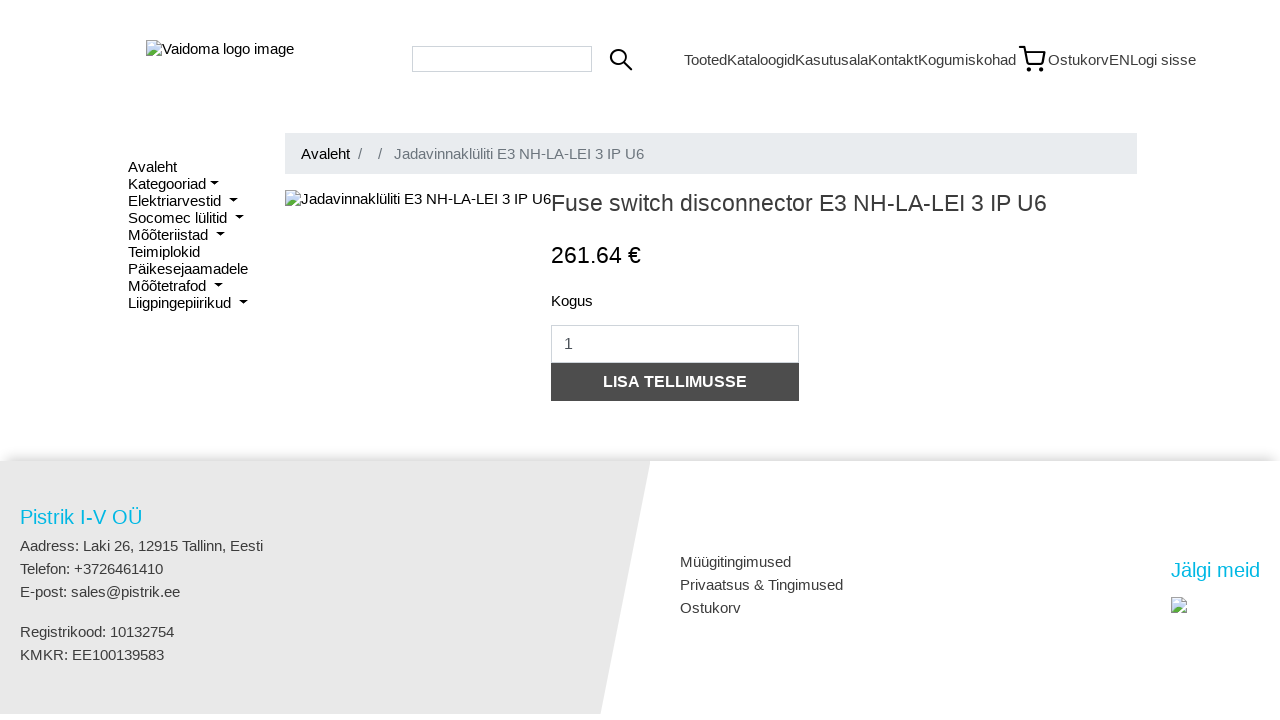

--- FILE ---
content_type: text/html; charset=utf-8
request_url: https://pistrik.ee/product/622/Jadavinnakl%C3%BCliti%20gab%201/Jadavinnakl%C3%BCliti+E3+NH-LA-LEI+3+IP+U6?lang=et
body_size: 3845
content:


<!DOCTYPE html>
<html lang="en">

<head>
    
    <meta name="viewport" content="width=device-width, initial-scale=1.0">
    <title>
    Jadavinnaklüliti E3 NH-LA-LEI 3 IP U6
</title>
    
    


    
    

    <link rel="stylesheet" href="https://pistrik.ee/en/pistrik-main-css">
    <link rel="stylesheet" href="https://pistrik.ee/en/pistrik-navbar-css">
    <link rel="stylesheet" href="https://pistrik.ee/en/pistrik-css">

</head>

<body>

    

<input id="languageCode" type="hidden" value="et" >


<input type="hidden" name="PIMApi.Api.Get.getProducts" value="v1/product" data-preset-val="v1/product">
<input type="hidden" name="PIMApi.Api.Query.getProducts.<-filter@{pimFilter(id,=,number)}" value="Parameters.path1" data-preset-val="Parameters.path1">

<input type="hidden" name="PIMApi.Api.Get.getAllGroups" value="v1/product/group" data-preset-val="v1/product/group">
<input type="hidden" name="PIMApi.Api.Query.getAllGroups.filter@pimFilter(show_in_webshop,=,number)" value="1" data-preset-val="1">
<input type="hidden" name="PIMApi.Api.Query.getAllGroups.filter@pimFilter(parent_id,!=,number)" value="0" data-preset-val="0">


<input type="hidden" name="PIMApi.Api.Get.getAllProducts" value="v1/product" data-preset-val="v1/product">
<input type="hidden" name="PIMApi.Api.Query.getAllProducts.withTotalCount" value="true" data-preset-val="true">
<input type="hidden" name="PIMApi.Api.Query.getAllProducts.filter@pimFilter(displayed_in_webshop,=,number)" value="1" data-preset-val="1">
<input type="hidden" name="PIMApi.Api.Query.getAllProducts.filter@pimFilter(status,=,string)" value="ACTIVE" data-preset-val="ACTIVE">
<input type="hidden" name="PIMApi.Api.Query.getAllProducts.filter@pimFilter(parent_product_id,=,number)" value="0" data-preset-val="0">
<input type="hidden" name="PIMApi.Api.Query.getAllProducts.withTotalCount" value="true" data-preset-val="true">


<input type="hidden" name="CDNApi.Api.Get.getPictures|2" value="images" data-preset-val="images">
<input type="hidden" name="CDNApi.Api.Query.getPictures.<-productId" value="getProducts.Response.0.id" data-preset-val="getProducts.Response.0.id">
<input type="hidden" name="CDNApi.Api.Query.getPictures.isDeleted" value="false" data-preset-val="false">


<input type="hidden" name="CDNApi.Api.Get.getFiles|3" value="files" data-preset-val="files">
<input type="hidden" name="CDNApi.Api.Query.getFiles.<-productId" value="getProducts.Response.0.id" data-preset-val="getProducts.Response.0.id">
<input type="hidden" name="CDNApi.Api.Query.getFiles.isDeleted" value="false" data-preset-val="false">




<input type="hidden" name="ErplyApi.Api.Post.getProductsImages" value="getProducts" data-preset-val="getProducts">
<input type="hidden" name="ErplyApi.Api.PostParam.getProductsImages.recordsOnPage" value="1000" data-preset-val="1000">





<input type="hidden" name="PricingApi.Api.Get.getPriceListProducts|3" value="v1/price-lists/{id}/prices-sync" data-preset-val="v1/price-lists/{id}/prices-sync">
<input type="hidden" name="PricingApi.Api.Path.getPriceListProducts.id" value="1" data-preset-val="1">
<input type="hidden" name="PricingApi.Api.Query.getPriceListProducts.withPriceWithTax" value="true" data-preset-val="true">
<input type="hidden" name="PricingApi.Api.Query.getPriceListProducts.warehouseId" value="1" data-preset-val="1">
<input type="hidden" name="PricingApi.Api.Query.getPriceListProducts.<-productIDs" value="getProducts.Response.0.id" data-preset-val="getProducts.Response.0.id">


<input type="hidden" name="PricingApi.Api.Get.getProductDiscount|1" value="v1/price-lists/{id}/prices" data-preset-val="v1/price-lists/{id}/prices">
<input type="hidden" name="PricingApi.Api.Path.getProductDiscount.id" value="1" data-preset-val="1">
<input type="hidden" name="PricingApi.Api.Query.getProductDiscount.withPriceWithTax" value="true" data-preset-val="true">
<input type="hidden" name="PricingApi.Api.Query.getProductDiscount.warehouseId" value="1" data-preset-val="1">
<input type="hidden" name="PricingApi.Api.Query.getProductDiscount.<-productIDs" value="getProducts.Response.0.id" data-preset-val="getProducts.Response.0.id">














    


<header class="topHeader">
    
    <div class="logo-row">
        
        <div class="logo">
            <a class="logoClickable" href="https://www.pistrik.ee/et/landing">
                <img class="logoImg" src="https://cdn.erply.com/images/537057/pistrikLogo.png" alt="Vaidoma logo image">
            </a>
        </div>

        <div class="action-buttons navbar1">
            <div class="search-form">
                <form method="post" id="searchSuggestions" class="form-control">
                    

<div class="autocomplete-input-wrapper pim-products w-full field input">
    <div class="align-row pl-2 pr-2 w-full">
        <input aria-label="Search bar" type="text" name="" value="" placeholder="" class="autocomplete-input w-full field__input border-none ml-2" autocomplete="off" title="">
    </div>

    <div class="search-autocomplete-result border-around hidden"></div>
</div>


                </form>
                <span class="searchButton">
                    <i class="siteIcon icon-Search"></i>
                </span>
            </div>
        </div>

        <div class="action-buttons navbar3">

            <a class="navbarText" href="/tootegrupid-koik ">
                Tooted
            </a>

            <a class="navbarText" href="/downloads">
                Kataloogid
            </a>

            <a class="navbarText" href="/applications">
                Kasutusala
            </a>

            <a class="navbarText" href="/contact">
                Kontakt
            </a>

            <a class="navbarText" href="/elektroonikaromude-kogumine">
                Kogumiskohad
            </a>


            
            <a aria-label="Link to shopping cart" class="cart-link link-option" href="/cart">
                <i class="siteIcon icon-Cart-Trolley"></i>


                
                <input type="hidden" name="InventoryDocumentsApi.Api.Get.getCart|1" value="v1/shopping-cart/{cartId}" data-preset-val="v1/shopping-cart/{cartId}">
                <input type="hidden" name="InventoryDocumentsApi.Api.Path.getCart.<-cartId" value="Storage.cartId" data-preset-val="Storage.cartId">
                
                
    
                
                    <span class="navbarText">Ostukorv</span>
                

            </a>



            
            <button id="language-toggle">EN</button>



            
                
                <input type="hidden" name="Storage.Set" value="cartId->">
                <a href="/login" class="navbarText">Logi sisse</a>
            
        </div>
    </div>
</header>









<input type="hidden" name="id" value="622" />
<input type="hidden" name="name" value="Jadavinnaklüliti E3 NH-LA-LEI 3 IP U6" />
<input type="hidden" name="price" value="261.64" />

<div class="singleProductContainer">
    



<input type="hidden" name="PIMApi.Api.Get.mainGroups" value="v1/product/group" data-preset-val="v1/product/group">
<input type="hidden" name="PIMApi.Api.Query.mainGroups.filter@pimFilter(parent_id,=,number)" value="127" data-preset-val="127">
<input type="hidden" name="PIMApi.Api.Query.mainGroups.filter@pimFilter(show_in_webshop,=,number)" value="1" data-preset-val="1">


<input type="hidden" name="PIMApi.Api.Get.subGroups|1" value="v1/product/group" data-preset-val="v1/product/group">
<input type="hidden" name="PIMApi.Api.Query.subGroups.<-filter@pimFilter(parent_id,in,number)" value="mainGroups.Response.#.id|@commaSepStr" data-preset-val="mainGroups.Response.#.id|@commaSepStr">
<input type="hidden" name="PIMApi.Api.Query.subGroups.filter@pimFilter(show_in_webshop,=,number)" value="1" data-preset-val="1">
<input type="hidden" name="PIMApi.Api.Query.subGroups.filter@pimFilter(parent_id,!=,number)" value="0" data-preset-val="0">


<input type="hidden" name="PIMApi.Api.Get.subSubGroups|2" value="v1/product/group" data-preset-val="v1/product/group">
<input type="hidden" name="PIMApi.Api.Query.subSubGroups.<-filter@pimFilter(parent_id,in,number)" value="subGroups.Response.#.id|@commaSepStr" data-preset-val="subGroups.Response.#.id|@commaSepStr">
<input type="hidden" name="PIMApi.Api.Query.subSubGroups.filter@pimFilter(show_in_webshop,=,number)" value="1" data-preset-val="1">
<input type="hidden" name="PIMApi.Api.Query.subSubGroups.integer.take" value="50" data-preset-val="50">






<div class="group-row">
  <div class="dropdown">
    <ul class="pistrik-main-menu-ul">
        <li class="pistrik-main-menu-li">
          <a href="/tootegrupid-koik">Avaleht</a>
        </li>

        <li class="pistrik-main-menu-li">
          <p class="categoryDropdown">Kategooriad</p>
        </li>

        <div class="categoryDropdownSelection ">
          
              

              <li class="pistrik-main-menu-li">
                
                  
                  
                  <a href="/tootegrupid/2/elektriarvestid">
                    Elektriarvestid
                  </a>
                  
                
                


                <ul class="pistrik-sub-menu-ul">
                
                  
                  

                  
                
                    <li class="pistrik-sub-menu-li">
                      
                      
                      
                      
                      
                      
                        <a href="/tootegrupid/15/moodularvestid">
                            <p class="barlow-bold navbar-bottom-category">
                                Moodularvestid
                            </p>
                        </a>
                      
                    </li>
                  
                
                  
                  

                  
                
                    <li class="pistrik-sub-menu-li">
                      
                      
                      
                      
                      
                      
                        <a href="/tootegrupid/95/moodularvestid-mbus">
                            <p class="barlow-bold navbar-bottom-category">
                                Moodularvestid Mbus
                            </p>
                        </a>
                      
                    </li>
                  
                
                  
                  

                  
                
                    <li class="pistrik-sub-menu-li">
                      
                      
                      
                      
                      
                      
                        <a href="/tootegrupid/108/moodularvestid-modbus">
                            <p class="barlow-bold navbar-bottom-category">
                                Moodularvestid Modbus
                            </p>
                        </a>
                      
                    </li>
                  
                
                  
                  

                  
                
                    <li class="pistrik-sub-menu-li">
                      
                      
                      
                      
                      
                      
                        <a href="/tootegrupid/154/3-faasilised-elektriarvestid">
                            <p class="barlow-bold navbar-bottom-category">
                                3-faasilised elektriarvestid
                            </p>
                        </a>
                      
                    </li>
                  
                
                  
                  

                  
                
                    <li class="pistrik-sub-menu-li">
                      
                      
                      
                      
                      
                      
                        <a href="/tootegrupid/183/1-faasilised-elektriarvestid">
                            <p class="barlow-bold navbar-bottom-category">
                                1-faasilised elektriarvestid
                            </p>
                        </a>
                      
                    </li>
                  
                
                  
                  

                  
                
                    <li class="pistrik-sub-menu-li">
                      
                      
                      
                      
                      
                      
                        <a href="/tootegrupid/192/moodularvestid-lan-wifi">
                            <p class="barlow-bold navbar-bottom-category">
                                Moodularvestid LAN/WiFi
                            </p>
                        </a>
                      
                    </li>
                  
                
                  
                  

                  
                
                  
                  

                  
                
                  
                  

                  
                
                  
                  

                  
                
                  
                  

                  
                
                  
                  

                  
                
                  
                  

                  
                
                  
                  

                  
                
                  
                  

                  
                
                  
                  

                  
                
                  
                  

                  
                
                </ul>
          
              

              <li class="pistrik-main-menu-li">
                
                  
                  
                  <a href="/tootegrupid/9/socomec-lulitid">
                    Socomec lülitid
                  </a>
                  
                
                


                <ul class="pistrik-sub-menu-ul">
                
                  
                  

                  
                
                  
                  

                  
                
                  
                  

                  
                
                  
                  

                  
                
                  
                  

                  
                
                  
                  

                  
                
                  
                  

                  
                
                    <li class="pistrik-sub-menu-li">
                      
                      
                      
                      
                      
                      
                        <a href="/tootegrupid/56/socomec-umberlulitid">
                            <p class="barlow-bold navbar-bottom-category">
                                Socomec ümberlülitid
                            </p>
                        </a>
                      
                    </li>
                  
                
                  
                  

                  
                
                    <li class="pistrik-sub-menu-li">
                      
                      
                      
                      
                      
                      
                        <a href="/tootegrupid/225/socomec-lulitite-tarvikud">
                            <p class="barlow-bold navbar-bottom-category">
                                Socomec lülitite tarvikud
                            </p>
                        </a>
                      
                    </li>
                  
                
                  
                  

                  
                
                    <li class="pistrik-sub-menu-li">
                      
                      
                      
                      
                      
                      
                        <a href="/tootegrupid/227/socomec-koormuslulitid">
                            <p class="barlow-bold navbar-bottom-category">
                                Socomec koormuslülitid
                            </p>
                        </a>
                      
                    </li>
                  
                
                  
                  

                  
                
                  
                  

                  
                
                  
                  

                  
                
                  
                  

                  
                
                  
                  

                  
                
                  
                  

                  
                
                  
                  

                  
                
                  
                  

                  
                
                </ul>
          
              

              <li class="pistrik-main-menu-li">
                
                  
                  
                  <a href="/tootegrupid/70/mooteriistad">
                    Mõõteriistad
                  </a>
                  
                
                


                <ul class="pistrik-sub-menu-ul">
                
                  
                  

                  
                
                  
                  

                  
                
                  
                  

                  
                
                  
                  

                  
                
                  
                  

                  
                
                  
                  

                  
                
                  
                  

                  
                
                  
                  

                  
                
                  
                  

                  
                
                  
                  

                  
                
                    <li class="pistrik-sub-menu-li">
                      
                      
                      
                      
                      
                      
                        <a href="/tootegrupid/220/multimeetrid">
                            <p class="barlow-bold navbar-bottom-category">
                                Multimeetrid
                            </p>
                        </a>
                      
                    </li>
                  
                
                  
                  

                  
                
                  
                  

                  
                
                  
                  

                  
                
                  
                  

                  
                
                  
                  

                  
                
                  
                  

                  
                
                  
                  

                  
                
                </ul>
          
              

              <li class="pistrik-main-menu-li">
                
                  
                  
                  <a href="/tootegrupid/83/teimiplokid">
                    Teimiplokid
                  </a>
                  
                
                


                <ul class="pistrik-sub-menu-ul">
                
                  
                  

                  
                
                  
                  

                  
                
                  
                  

                  
                
                  
                  

                  
                
                  
                  

                  
                
                  
                  

                  
                
                  
                  

                  
                
                  
                  

                  
                
                  
                  

                  
                
                  
                  

                  
                
                  
                  

                  
                
                  
                  

                  
                
                  
                  

                  
                
                  
                  

                  
                
                  
                  

                  
                
                  
                  

                  
                
                  
                  

                  
                
                </ul>
          
              

              <li class="pistrik-main-menu-li">
                
                  
                  
                  <a href="/tootegrupid/152/paikesejaamadele">
                    Päikesejaamadele
                  </a>
                  
                
                


                <ul class="pistrik-sub-menu-ul">
                
                  
                  

                  
                
                  
                  

                  
                
                  
                  

                  
                
                  
                  

                  
                
                  
                  

                  
                
                  
                  

                  
                
                  
                  

                  
                
                  
                  

                  
                
                  
                  

                  
                
                  
                  

                  
                
                  
                  

                  
                
                  
                  

                  
                
                  
                  

                  
                
                  
                  

                  
                
                  
                  

                  
                
                  
                  

                  
                
                  
                  

                  
                
                </ul>
          
              

              <li class="pistrik-main-menu-li">
                
                  
                  
                  <a href="/tootegrupid/177/mootetrafod">
                    Mõõtetrafod
                  </a>
                  
                
                


                <ul class="pistrik-sub-menu-ul">
                
                  
                  

                  
                
                  
                  

                  
                
                  
                  

                  
                
                  
                  

                  
                
                  
                  

                  
                
                  
                  

                  
                
                  
                  

                  
                
                  
                  

                  
                
                  
                  

                  
                
                  
                  

                  
                
                  
                  

                  
                
                    <li class="pistrik-sub-menu-li">
                      
                      
                      
                      
                      
                      
                        <a href="/tootegrupid/8/mootetrafod-tapsusklassiga-0-5">
                            <p class="barlow-bold navbar-bottom-category">
                                Mõõtetrafod täpsusklassiga 0,5
                            </p>
                        </a>
                      
                    </li>
                  
                
                  
                  

                  
                
                    <li class="pistrik-sub-menu-li">
                      
                      
                      
                      
                      
                      
                        <a href="/tootegrupid/45/mootetrafod-tapsusklassiga-0-2s">
                            <p class="barlow-bold navbar-bottom-category">
                                Mõõtetrafod täpsusklassiga 0.2s
                            </p>
                        </a>
                      
                    </li>
                  
                
                  
                  

                  
                
                    <li class="pistrik-sub-menu-li">
                      
                      
                      
                      
                      
                      
                        <a href="/tootegrupid/123/rogowski-vood">
                            <p class="barlow-bold navbar-bottom-category">
                                Rogowski vööd
                            </p>
                        </a>
                      
                    </li>
                  
                
                  
                  

                  
                
                    <li class="pistrik-sub-menu-li">
                      
                      
                      
                      
                      
                      
                        <a href="/tootegrupid/138/lahtikaivad-avatavad-mootetrafod">
                            <p class="barlow-bold navbar-bottom-category">
                                Lahtikäivad (avatavad) mõõtetrafod
                            </p>
                        </a>
                      
                    </li>
                  
                
                  
                  

                  
                
                  
                  

                  
                
                  
                  

                  
                
                </ul>
          
              

              <li class="pistrik-main-menu-li">
                
                  
                  
                  <a href="/tootegrupid/178/liigpingepiirikud">
                    Liigpingepiirikud
                  </a>
                  
                
                


                <ul class="pistrik-sub-menu-ul">
                
                  
                  

                  
                
                  
                  

                  
                
                  
                  

                  
                
                  
                  

                  
                
                  
                  

                  
                
                  
                  

                  
                
                  
                  

                  
                
                  
                  

                  
                
                  
                  

                  
                
                  
                  

                  
                
                  
                  

                  
                
                  
                  

                  
                
                  
                  

                  
                
                  
                  

                  
                
                  
                  

                  
                
                    <li class="pistrik-sub-menu-li">
                      
                      
                      
                      
                      
                      
                        <a href="/tootegrupid/62/klass-2-c">
                            <p class="barlow-bold navbar-bottom-category">
                                Klass 2 (C)
                            </p>
                        </a>
                      
                    </li>
                  
                
                  
                  

                  
                
                    <li class="pistrik-sub-menu-li">
                      
                      
                      
                      
                      
                      
                        <a href="/tootegrupid/64/klass-1-b">
                            <p class="barlow-bold navbar-bottom-category">
                                Klass 1 (B)
                            </p>
                        </a>
                      
                    </li>
                  
                
                  
                  

                  
                
                    <li class="pistrik-sub-menu-li">
                      
                      
                      
                      
                      
                      
                        <a href="/tootegrupid/65/klass-1-2-b-c">
                            <p class="barlow-bold navbar-bottom-category">
                                Klass 1&#43;2 (B&#43;C)
                            </p>
                        </a>
                      
                    </li>
                  
                
                </ul>
          
              </li>
        </div>
        
    </ul>
  </div>
</div>

<script defer src="https://pistrik.ee/en/pistrik-categories-js"></script>



    <div class="product-details">
        <nav class="breadcrumbs">
            <ol class="breadcrumb">
                <li class="breadcrumb-item"><a href="/landing">Avaleht</a></li>
                <li class="breadcrumb-item">
                    
                    

                    
                    <a href="/products/10/">
                        
                        
                            
                        
                    </a>
                </li>
                <li class="breadcrumb-item active" aria-current="page">
                    
                    
                        Jadavinnaklüliti E3 NH-LA-LEI 3 IP U6
                    
                </li>
            </ol>
        </nav>



        <div class="textImage">
            
                <img class="product-image" id="main-image" src="https://cdn.erply.com/images/510795/38036-0000.jpg" alt="Jadavinnaklüliti E3 NH-LA-LEI 3 IP U6"/>
            
            <div class="textImage-text">
                
                    <h2 class="textImage-title">Fuse switch disconnector E3 NH-LA-LEI 3 IP U6</h2>
                

                
                

                
                

                


                

                


                <br>
                <div class="mb-4 price-stock flex justify-between">
                    <div class="mb-4 flex align-center">
                        
                        

                        
                        <h2 class="product-price">261.64 €</h2>
                        <input hidden name="price" type="number" value="261.64" />
                        

                    </div>

                </div>




                <div class="textImage-productInfo">
                    <p class="textImage-amount">Kogus</p>
                    <div class="quantity-counter">
                        <input type="number" id="quantity" class="textImage-input quantity-counter__input" value="1" min="1" max="999">
                    </div>

                    <form id="addOrderForm" method="post">
                        
                        
                        <input type="hidden" name="InventoryDocumentsApi.Api.Post.createCart" value="v1/shopping-cart">
                        <input type="hidden" name="InventoryDocumentsApi.Api.Json.createCart.string.documentType" value="order">
                        <input type="hidden" name="InventoryDocumentsApi.Api.Json.createCart.boolean.maintainDocumentWithCart" value="false">
                        <input type="hidden" name="InventoryDocumentsApi.Api.Json.createCart.number.<-customerId" value="Session.customer.ID">


                        <input type="hidden" name="Storage.SetInstruction" value="cartId->createCart.Response.cartId">

                        <input type="hidden" name="InventoryDocumentsApi.Api.Post.addProduct|1" value="v1/shopping-cart/{cartId}/product">
                        <input type="hidden" name="InventoryDocumentsApi.Api.Path.addProduct.<-cartId" value="createCart.Response.cartId">

                        
                        <input type="hidden" name="InventoryDocumentsApi.Api.Json.addProduct.number.productId" value="622"/>

                        <input type="hidden" name="InventoryDocumentsApi.Api.Json.addProduct.number.amount" value="1" id="hidden-amount"/>
                        <input type="hidden" name="InventoryDocumentsApi.Api.Json.addProduct.JSON.data" value="{}">

                        

                        <button nonce="MHJxcUtBeDFvMFhuVTRTT0NUYXZUNno0dktuWTNCa3N6Y3ZhRWpRWm1G" onClick="addOrder()" class="textImage-button">LISA TELLIMUSSE</button>
                    </form>
                </div>
            </div>
        </div>
    </div>

</div>



<footer id="pistrik-footer">
    <div class="pistrik-footer-container">
        <div class="pistrik-footer-inner">
            <div class="footer-text-left">
                <ul>
                    <li class="footer-title-blue">Pistrik I-V OÜ</li>
                    <li>Aadress: Laki 26, 12915 Tallinn, Eesti</li>
                    <li>Telefon: &#43;3726461410</li>
                    <li>E-post: sales@pistrik.ee</li>
                    <br>
                    <li>Registrikood: 10132754</li>
                    <li>KMKR: EE100139583</li>
                </ul>
            </div>
            <div class="footer-middle-pattern"></div>
            <div class="footer-text-right">
                <div class="pistrik-footer-links">
                    <ul>
                        <li> <a href="/sales-terms">Müügitingimused</a></li>
                        <li> <a href="/privacy-and-terms">Privaatsus &amp; Tingimused</a></li>
                        <li> <a href="/cart">Ostukorv</a></li>
                    </ul>
                </div> 
                <div class="pistrik-footer-social">
                    <div class="footer-title-blue">Jälgi meid</div>
                    <div class="pistrik-footer-social-icons">
                        <div class="pistrik-footer-logo">
                            <a href="/landing">
                                <img class="pistrik-footer-logo-image" src="https://cdn.erply.com/images/537057/pistrikLogo.png">
                            </a>
                        </div>
                    </div>
                </div>
            </div>
        </div>
    </div>
</footer>







    <script defer src="https://pistrik.ee/en/pistrik-search-input-js"></script>
    <script defer src="https://pistrik.ee/en/pistrik-languageselection-js"></script>
    
<script nonce="MHJxcUtBeDFvMFhuVTRTT0NUYXZUNno0dktuWTNCa3N6Y3ZhRWpRWm1G" defer src="https://pistrik.ee/en/pistrik-products-js"></script>


</body>

</html>









--- FILE ---
content_type: text/css
request_url: https://pistrik.ee/en/pistrik-main-css
body_size: 2487
content:
*,
*:before,
*:after {
    position: relative;
    margin: 0;
    min-width: 0;
    min-height: 0;
    padding: 0;
    border-radius: 0;
    background-color: transparent;
    background-image: none;
    background-position: center center;
    background-repeat: no-repeat;
    box-sizing: border-box;
}

html {
    text-align: left;
}

ul {
    list-style: none;
}

a {
    text-decoration: none;
    color: inherit;
}

button,
input,
select,
textarea {
    display: block;
    color: inherit;
    font: inherit;
    text-align: inherit;
    text-transform: inherit;
    letter-spacing: inherit;
}

button,
[type="button"],
[type="reset"],
[type="submit"],
[type="file"],
[type="file"]::-webkit-file-upload-button {
    appearance: none;
    cursor: pointer;
}

input::placeholder,
textarea::placeholder {
    color: inherit;
    opacity: 0.75;
}

svg {
    overflow: visible;
}

label {
    display: block;
}

summary {
    display: block;
}

code,
kbd,
pre,
samp {
    font-family: inherit;
}

address,
cite,
dfn,
var {
    font-style: inherit;
}

small {
    font-size: inherit;
}

mark {
    color: inherit;
}

table {
    border-spacing: 0;
}

th {
    font-weight: inherit;
}

th:not([align]),
caption:not([align]) {
    text-align: inherit;
}

[hidden] {
    display: none !important;
}

:root {
    --spacing-0: 0rem;
    --spacing-px: 1px;
    --spacing-0-5: 2px;
    --spacing-1: 0.125rem;
    --spacing-2: 0.5rem;
    --spacing-3: 0.75rem;
    --spacing-4: 1rem;
    --spacing-5: 1.25rem;
    --spacing-6: 1.5rem;
    --spacing-7: 1.75rem;
    --spacing-8: 2rem;
    --spacing-9: 2.25rem;
    --spacing-10: 2.5rem;
    --spacing-11: 2.75rem;
    --spacing-12: 3rem;
    --spacing-13: 3.25rem;
    --spacing-14: 3.5rem;
    --spacing-15: 3.75rem;
    --spacing-16: 4rem;
    --spacing-17: 4.25rem;
    --spacing-18: 4.5rem;
    --spacing-19: 4.75rem;
    --spacing-20: 5rem;
    --spacing-21: 5.25rem;
    --spacing-22: 5.5rem;
    --spacing-23: 5.75rem;
    --spacing-24: 6rem;
    --spacing-25: 6.25rem;
    --spacing-26: 6.5rem;
    --spacing-27: 6.75rem;
    --spacing-28: 7rem;
    --spacing-29: 7.25rem;
    --spacing-30: 7.5rem;
    --spacing-31: 7.75rem;
    --spacing-32: 8rem;
    --spacing-33: 8.25rem;
    --spacing-34: 8.5rem;
    --spacing-35: 8.75rem;
    --spacing-36: 9rem;
    --spacing-37: 9.25rem;
    --spacing-38: 9.5rem;
    --spacing-39: 9.75rem;
    --spacing-40: 10rem;
    --font-heading: "Onest";
    --background-default: #fff;
    --background-elevated: #fafafa;
    --text-disabled: #a4acb9ff;
    --text-loud: #000000;
    --text-muted: #36394aff;
    --text-normal: #808080;
    --font-xl: 2.25rem;
    --primary-color: #096df2;
    --primary-color-light: #c2dbfc;
    --transition-easeOutSin: cubic-bezier(0.165, 0.84, 0.44, 1);
    --transition-easeInQuart: cubic-bezier(0.5, 0, 0.75, 0);
    --divider-color: rgba(45, 45, 45, 0.2);
    --button-primary-background: #000;
    --button-primary-textColor: #fff;
    --button-secondary-textColor: var(--primary-color);
    --border-color-default: rgba(6, 17, 31, 0.1);
    --container-maxWidth: 80rem;
    --container-vertical-padding: var(--spacing-4);
    --container-horizontal-padding: var(--spacing-40);
    --copy-max-width: 42rem;
}

.container {
    --defaultPadding: 2.5rem;
    padding-block: var(--defaultPadding);
}

@media (min-width: 768px) {
    .container {
        --defaultPadding: 4.688rem;
    }
}

.container--no-top-padding {
    padding-block: 0 var(--defaultPadding);
}

.container--no-bottom-padding {
    padding-block: var(--defaultPadding) 0;
}

@font-face {
    font-display: swap;
    font-family: "Onest";
    font-weight: 500;
    src: url("https://cdn.erply.com/files/533252/OnestRegular.woff") format("woff");
}

@font-face {
    font-display: swap;
    font-family: "Onest";
    font-weight: 600;
    src: url("https://cdn.erply.com/files/533252/OnestMedium.woff") format("woff");
}

@font-face {
    font-display: swap;
    font-family: "Onest";
    font-weight: 700;
    src: url("https://cdn.erply.com/files/533252/OnestBold.woff") format("woff");
}

body {
    -webkit-font-smoothing: antialiased;
    -moz-osx-font-smoothing: grayscale;
}

.hiddenScrollbar::-webkit-scrollbar {
    display: none;
}

.hiddenScrollbar {
    -ms-overflow-style: none;
    scrollbar-width: none;
}

.hidden {
    display: none;
}

.flex {
    display: flex;
}

.space-x-default>*:not(:first-child) {
    margin-top: var(--spacing-4);
}

.divider-h {
    width: 1px;
    height: var(--spacing-6);
    background: rgba(45, 45, 45, 0.2);
    border: none;
}

.divider-v {
    width: var(--spacing-6);
    height: 1px;
    background: rgba(45, 45, 45, 0.2);
    border: none;
}

html {
    font-family: Onest;
    background-color: var(--background-default);
}

code {
    font-family: Menlo, Monaco, Lucida Console, Liberation Mono, DejaVu Sans Mono,
        Bitstream Vera Sans Mono, Courier New, monospace;
}

.footer {
    position: relative;
    overflow: hidden;
    border-top: 1px solid var(--border-color-default);
}

.footer__wrapper {
    position: relative;
    z-index: 1;
    padding-top: 1.5rem;
}

@media (min-width: 768px) {
    .footer__wrapper {
        padding-top: 2.62rem;
        display: grid;
        grid-template-columns: repeat(12, 1fr);
    }
}

.footer__decorations {
    display: block;
    top: 0;
    left: 0;
    position: absolute;
}

.footer__bottom {
    margin-top: 3.75rem;
    border-top: 1px solid rgba(0, 0, 0, 0.1);
    display: flex;
    padding: 1.5rem;
    justify-content: center;
    align-items: flex-start;
    gap: 0.625rem;
    align-self: stretch;
    grid-column: span 12;
}

.footer__bottom__body {
    color: var(--text-normal);
    font-family: Onest;
    font-size: 0.875rem;
    font-style: normal;
    font-weight: 500;
    line-height: 150%;
    letter-spacing: -0.02625rem;
}

.footer__head {
    grid-column: 1 / span 3;
}

.footer__head__body {
    color: var(--text-normal);
    font-family: Onest;
    font-size: 0.875rem;
    font-style: normal;
    font-weight: 500;
    line-height: 150%;
    letter-spacing: -0.04375rem;
    margin-top: 1.62rem;
}

.footer__links {
    margin-top: 5rem;
    display: grid;
    grid-template-columns: repeat(auto-fit, minmax(4rem, 10rem));
    row-gap: var(--spacing-10);
    column-gap: var(--spacing-4);
}

@media (min-width: 768px) {
    .footer__links {
        grid-column: 4 / span 12;
        justify-content: end;
        margin-top: 0rem;
    }
}

.footer__group__title {
    color: #000;
    font-family: Onest;
    font-size: 1.1875rem;
    font-style: normal;
    font-weight: 600;
    line-height: 150%;
    letter-spacing: -0.03563rem;
    margin-bottom: 0.75rem;
}

.footer__group__item {
    color: var(--text-normal);
    font-family: Onest;
    font-size: 0.875rem;
    font-style: normal;
    font-weight: 500;
    line-height: 150%;
    letter-spacing: -0.02625rem;
}

.footer__group__item:not(:first-child) {
    margin-top: 0.25rem;
}

.footer__group__item:hover {
    color: var(--text-loud);
}




.caption {
    display: inline-block;
    padding-left: 0.75rem;
    color: var(--primary-color) !important;
    font-size: 1rem !important;
    font-style: normal !important;
    ;
    font-weight: 600;
    line-height: 100%;
    letter-spacing: -0.02rem;
    position: relative;
}

.caption:after {
    content: "";
    width: 3px;
    height: 100%;
    position: absolute;
    background: var(--primary-color);
    top: 0;
    left: 0;
}

.title {
    color: var(--text-loud);
    font-family: Onest;
    font-size: 2.5rem;
    font-style: normal;
    font-weight: 600;
    line-height: 110%;
    letter-spacing: -0.17188rem;
}

@media (min-width: 768px) {
    .title {
        font-size: 3.4375rem;
    }
}

.title--large {
    font-size: 3.4375rem;
}

.title--xlarge {
    font-size: 4.25rem;
}

@media (min-width: 1024px) {
    .title--xlarge {
        font-size: 5rem;
    }
}

.copy {
    max-width: var(--copy-max-width);
}

.copy>*:not(:first-child) {
    margin-top: var(--spacing-4);
}

.body {
    color: var(--text-normal) !important;
    font-family: Onest !important;
    font-size: 1rem !important;
    font-style: normal !important;
    font-weight: 400 !important;
    line-height: 150% !important;
    letter-spacing: -0.03rem !important;
    background-color: #FAFAFA;;
}

.body--large,
.body--xlarge {
    font-size: 1.275rem;
}

.copy--centered {
    margin-inline: auto;
    text-align: center;
}

.btn {
    display: inline-block;
    text-align: center;
    border-radius: 6.1875rem;
    font-size: 0.875rem;
    font-style: normal;
    font-weight: 700;
    line-height: 1rem;
}

.btn--medium {
    padding: 0.5rem 0.875rem;
}

.btn--large {
    padding: 0.625rem 1.25rem;
}

.btn--primary {
    background: var(--button-primary-background);
    color: var(--button-primary-textColor);
    transition: box-shadow 0.5s var(--transition-easeOutSin);
}

.btn--secondary {
    color: var(--button-secondary-textColor);
    padding-inline: 0rem;
    transition: box-shadow 0.5s var(--transition-easeOutSin);
}

.wrapper {
    max-width: var(--container-maxWidth);
    margin-inline: auto;
    padding-inline: var(--container-vertical-padding);
}

/* Content wrapper */
.content__wrapper {
    padding: 64px 20px;
}

.newsletter-align {
    display: flex;
    justify-content: center;
    align-items: center;
}

.email-input {
    border-radius: 10px;
    height: 2.2rem;
    padding-left: .5rem;
    margin-right: .5rem;
    border: 1px solid black;
}

.button-align {
    display: flex;
    justify-content: center;
    align-items: center;
}




/* Toggle arrow */
.arrow-toggle {
  cursor: pointer;
  margin-left: 8px;
  transition: transform 0.3s ease;
}

/* Rotate the arrow when the submenu is open */
.arrow-toggle.open {
  transform: rotate(90deg);
}

/* Active category styles */
.active-category {
  text-decoration: underline;
}

/* Submenus visibility */
.pistrik-sub-menu-ul {
  display: none;
  flex-direction: column;
  padding-left: 1rem;
}


.pistrik-sub-menu-ul {
    display: none;
    flex-direction: column;
}

.navbar-bottom-category {
    font-size: 14px;
}

--- FILE ---
content_type: text/css
request_url: https://pistrik.ee/en/pistrik-navbar-css
body_size: 4353
content:
.logo-row {
	display: flex;
}


.logo {
  width: 30vw;
}

.navbar1 {
  width: 20vw
}

.navbar3 {
  width: 50vw;
  justify-content: center;
}

.topHeader {
	margin: 2.5rem 0;
  padding: 0 2.5rem;
}

.logo {
	display: flex;
	justify-content: center;
}

.logoImg {
	height: 120px;
}

.searchButton {
	border: 0;
}

.search-form {
	display: flex;
  align-items: center;
	margin-right: 0.5rem;
}

.action-buttons {
	display: flex;
  align-items: center;
  gap: 0.25rem;
}

.link-option {
  display: flex;
  align-items: center;
	align-self: center;
}

.group-row {
  display: flex;
  gap: 1.2rem;
  margin: 2.5rem 0;
  flex: 1;
}

.dropdown-menu {
  display: none;
}

.link {
  padding: 3px;
  font-size: 0.9rem;
  text-transform: uppercase;
  display: inline;
  margin-right: 1em;
  line-height: 1.3em;
}

.arrow::after {
    display: inline-block;
    margin-left: .255em;
    vertical-align: .255em;
    content: "";
    border-top: .3em solid;
    border-right: .3em solid rgba(0, 0, 0, 0);
    border-bottom: 0;
    border-left: .3em solid rgba(0, 0, 0, 0);
}

.navbar1 {
  justify-content: center !important;
}

.navbar3 {
  gap: 1rem;
}

.dropdown-toggle::after {
  display: inline-block;
  margin-left: .255em;
  vertical-align: .255em;
  content: "";
  border-top: .3em solid;
  border-right: .3em solid rgba(0,0,0,0);
  border-bottom: 0;
  border-left: .3em solid rgba(0,0,0,0);
}

.fullWidth {
  width: 70%;
}

.dropdownSelection {
  display: none;
  flex-direction: column;
  position: absolute;
  top: 1.5rem;
  border: 1px solid rgba(0, 0, 0, .15);
  z-index: 1;
  background-color: white;
  min-width: 8rem;
}

.dropdownShow {
  display: flex;
}

.dropdownEnglish, .dropdownEstonian {
  padding: .6rem 1.5rem;
}

.dropdownEnglish:hover, .dropdownEstonian:hover {
  background-color: #F8F8F8;
}

.logoClickable {
  padding: 0 3rem;
}

.navbarText {
  color: #3c3c3c;
}

#language-toggle {
  border: none;
  color: #3c3c3c;
}















/* Icon Styles */
@font-face {
  font-family: "erply-iconfont";
  src: url("https://assets.erply.com/global/fonts/erply-iconfont/erply-iconfont.eot?bm9age");
  src: url("https://assets.erply.com/global/fonts/erply-iconfont/erply-iconfont.eot?bm9age#iefix") format("embedded-opentype"), url("https://assets.erply.com/global/fonts/erply-iconfont/erply-iconfont.woff2?bm9age") format("woff2"), url("https://assets.erply.com/global/fonts/erply-iconfont/erply-iconfont.ttf?bm9age") format("truetype"), url("https://assets.erply.com/global/fonts/erply-iconfont/erply-iconfont.woff?bm9age") format("woff"), url("https://assets.erply.com/global/fonts/erply-iconfont/erply-iconfont.svg?bm9age#erply-iconfont") format("svg");
  font-weight: normal;
  font-style: normal;
  font-display: block;
}
[class^=icon-], [class*=" icon-"] {
  /* use !important to prevent issues with browser extensions that change fonts */
  font-family: "erply-iconfont", serif !important;
  speak: never;
  font-style: normal;
  font-weight: normal;
  font-variant: normal;
  text-transform: none;
  line-height: 1;
  font-size: large;
  /* Better Font Rendering =========== */
  -webkit-font-smoothing: antialiased;
  -moz-osx-font-smoothing: grayscale;
}


.icon-Action:before {
  content: "\ea6a";
}

.icon-Calculator:before {
  content: "\ea6b";
}

.icon-Calendar-Today:before {
  content: "\ea6c";
}

.icon-Chevron-Fold-Small:before {
  content: "\ea6d";
}

.icon-Chevron-Unfold-Small:before {
  content: "\ea6e";
}

.icon-Color:before {
  content: "\ea6f";
}

.icon-Contrast:before {
  content: "\ea70";
}

.icon-Document-Csv:before {
  content: "\ea71";
}

.icon-Document-Dollar-Plus:before {
  content: "\ea72";
}

.icon-Document-Quote-Plus:before {
  content: "\ea73";
}

.icon-Document-Text-Plus:before {
  content: "\ea74";
}

.icon-Document-To-Do-Plus:before {
  content: "\ea75";
}

.icon-Document-Upload:before {
  content: "\ea76";
}

.icon-E:before {
  content: "\ea77";
}

.icon-Filter-Off-3-Lines:before {
  content: "\ea78";
}

.icon-Filter-Off-4-Lines:before {
  content: "\ea79";
}

.icon-Filter-On-3-Lines:before {
  content: "\ea7a";
}

.icon-Filter-On-4-Lines:before {
  content: "\ea7b";
}

.icon-Layout:before {
  content: "\ea7c";
}

.icon-Logo:before {
  content: "\ea7d";
}

.icon-Percentage:before {
  content: "\ea7e";
}

.icon-Person-1-Card:before {
  content: "\ea7f";
}

.icon-Person-2-Card:before {
  content: "\ea80";
}

.icon-Person-3-Card:before {
  content: "\ea81";
}

.icon-Phone-Invoice:before {
  content: "\ea82";
}

.icon-Print-Ok:before {
  content: "\ea83";
}

.icon-Progress:before {
  content: "\ea84";
}

.icon-QR:before {
  content: "\ea85";
}

.icon-Resize-Larger:before {
  content: "\ea86";
}

.icon-Resize-Smaller:before {
  content: "\ea87";
}

.icon-Text-Size:before {
  content: "\ea88";
}

.icon-Vehicle-Car-Front-2:before {
  content: "\ea89";
}

.icon-Vehicle-Truck-Front-2:before {
  content: "\ea8a";
}

.icon-Drawer-in:before {
  content: "\ea67";
}

.icon-Drawer-out:before {
  content: "\ea68";
}

.icon-Drawer:before {
  content: "\ea69";
}

.icon-Box-Filled:before {
  content: "\ea61";
}

.icon-Calendar-Day:before {
  content: "\ea62";
}

.icon-Document-Dollar-Filled:before {
  content: "\ea63";
}

.icon-Calendar-Month:before {
  content: "\ea64";
}

.icon-Person-3-Default-Filled:before {
  content: "\ea65";
}

.icon-Calendar-Week:before {
  content: "\ea66";
}

.icon-Wrench:before {
  content: "\ea60";
}

.icon-Edit-Clipboard:before {
  content: "\ea5f";
}

.icon-Puzzle:before {
  content: "\ea4e";
}

.icon-Theme-Light:before {
  content: "\ea4f";
}

.icon-Edit-Vehicle:before {
  content: "\ea50";
}

.icon-Edit-Code:before {
  content: "\ea51";
}

.icon-Edit-Invoice:before {
  content: "\ea52";
}

.icon-Edit-Todo:before {
  content: "\ea53";
}

.icon-Edit-Sheet:before {
  content: "\ea54";
}

.icon-Edit-Text:before {
  content: "\ea55";
}

.icon-Edit-MenuGrid:before {
  content: "\ea56";
}

.icon-Edit-Stopwatch:before {
  content: "\ea57";
}

.icon-Edit-MenuList:before {
  content: "\ea58";
}

.icon-Theme-Dark:before {
  content: "\ea59";
}

.icon-Signature:before {
  content: "\ea5a";
}

.icon-Edit-Cheque:before {
  content: "\ea5b";
}

.icon-Edit-Person:before {
  content: "\ea5c";
}

.icon-Edit-Calendar:before {
  content: "\ea5d";
}

.icon-Edit-List:before {
  content: "\ea5e";
}

.icon-Edit-Coupon:before {
  content: "\ea4d";
}

.icon-Clipboard:before {
  content: "\ea4c";
}

.icon-Alert-Circle-Filled:before {
  content: "\e900";
}

.icon-Alert-Circle:before {
  content: "\e901";
}

.icon-Alert-Octagon-Filled:before {
  content: "\e902";
}

.icon-Alert-Octagon:before {
  content: "\e903";
}

.icon-Alert-Triangle-Filled:before {
  content: "\e904";
}

.icon-Alert-Triangle:before {
  content: "\e905";
}

.icon-Anchor:before {
  content: "\e906";
}

.icon-Arrow-Down-Circle-Filled:before {
  content: "\e907";
}

.icon-Arrow-Down-Circle:before {
  content: "\e908";
}

.icon-Arrow-Down:before {
  content: "\e909";
}

.icon-Arrow-Forward:before {
  content: "\e90a";
}

.icon-Arrow-Left-Circle-Filled:before {
  content: "\e90b";
}

.icon-Arrow-Left-Circle:before {
  content: "\e90c";
}

.icon-Arrow-Left:before {
  content: "\e90d";
}

.icon-Arrow-Move-Horizontal:before {
  content: "\e90e";
}

.icon-Arrow-Move-Vertical:before {
  content: "\e90f";
}

.icon-Arrow-Move:before {
  content: "\e910";
}

.icon-Arrow-Refresh:before {
  content: "\e911";
}

.icon-Arrow-Reload:before {
  content: "\e912";
}

.icon-Arrow-Reply-All:before {
  content: "\e913";
}

.icon-Arrow-Reply:before {
  content: "\e914";
}

.icon-Arrow-Reverse:before {
  content: "\e915";
}

.icon-Arrow-Right-Circle-Filled:before {
  content: "\e916";
}

.icon-Arrow-Right-Circle:before {
  content: "\e917";
}

.icon-Arrow-Right:before {
  content: "\e918";
}

.icon-Arrow-Swap:before {
  content: "\e919";
}

.icon-Arrow-Trending:before {
  content: "\e91a";
}

.icon-Arrow-Undo:before {
  content: "\e91b";
}

.icon-Arrow-Up-Circle-Filled:before {
  content: "\e91c";
}

.icon-Arrow-Up-Circle:before {
  content: "\e91d";
}

.icon-Arrow-Up:before {
  content: "\e91e";
}

.icon-Attachment:before {
  content: "\e91f";
}

.icon-Badge-Discount-Filled:before {
  content: "\e920";
}

.icon-Badge-Discount:before {
  content: "\e921";
}

.icon-Bag-Plus:before {
  content: "\e922";
}

.icon-Bag:before {
  content: "\e923";
}

.icon-Bell-Off:before {
  content: "\e924";
}

.icon-Bell:before {
  content: "\e925";
}

.icon-Block:before {
  content: "\e926";
}

.icon-Book:before {
  content: "\e927";
}

.icon-Box-Closed:before {
  content: "\e928";
}

.icon-Box:before {
  content: "\e929";
}

.icon-Boxes:before {
  content: "\e92a";
}

.icon-Calendar:before {
  content: "\e92b";
}

.icon-Call:before {
  content: "\e92c";
}

.icon-Camera-Plus:before {
  content: "\e92d";
}

.icon-Camera:before {
  content: "\e92e";
}

.icon-Cart-Bag:before {
  content: "\e92f";
}

.icon-Cart-Buggy:before {
  content: "\e930";
}

.icon-Cart-Trolley:before {
  content: "\e931";
}

.icon-Cash-Arrow-Down-Coin:before {
  content: "\e932";
}

.icon-Cash-Arrow-Down-Paper:before {
  content: "\e933";
}

.icon-Cash-Arrow-Down:before {
  content: "\e934";
}

.icon-Cash-Paper:before {
  content: "\e935";
}

.icon-Cash:before {
  content: "\e936";
}

.icon-Catalogue-No-Text:before {
  content: "\e937";
}

.icon-Catalogue-With-Text:before {
  content: "\e938";
}

.icon-Chart-Bar:before {
  content: "\e939";
}

.icon-Chart-Dashboard:before {
  content: "\e93a";
}

.icon-Chart-Line:before {
  content: "\e93b";
}

.icon-Chart-Mixed:before {
  content: "\e93c";
}

.icon-Chart-Pie:before {
  content: "\e93d";
}

.icon-Chat-Left-Questionmark:before {
  content: "\e93e";
}

.icon-Chat-Left:before {
  content: "\e93f";
}

.icon-Chat-Right-Questionmark:before {
  content: "\e940";
}

.icon-Chat-Right:before {
  content: "\e941";
}

.icon-Chat-Thread-On:before {
  content: "\e942";
}

.icon-Chat-Thread:before {
  content: "\e943";
}

.icon-Checkmark-Calendar:before {
  content: "\e944";
}

.icon-Checkmark-Document:before {
  content: "\e945";
}

.icon-Checkmark-Folder:before {
  content: "\e946";
}

.icon-Checkmark-Person:before {
  content: "\e947";
}

.icon-Checkmark-Round:before {
  content: "\e948";
}

.icon-Checkmark-Square:before {
  content: "\e949";
}

.icon-Checkmark:before {
  content: "\e94a";
}

.icon-Chevron-Contract:before {
  content: "\e94b";
}

.icon-Chevron-Double-Down:before {
  content: "\e94c";
}

.icon-Chevron-Double-Left:before {
  content: "\e94d";
}

.icon-Chevron-Double-Right:before {
  content: "\e94e";
}

.icon-Chevron-Double-Up:before {
  content: "\e94f";
}

.icon-Chevron-Down-Closed:before {
  content: "\e950";
}

.icon-Chevron-Down-Small-Circle-Filled:before {
  content: "\e951";
}

.icon-Chevron-Down-Small-Circle:before {
  content: "\e952";
}

.icon-Chevron-Down-Small-Closed:before {
  content: "\e953";
}

.icon-Chevron-Down-Small:before {
  content: "\e954";
}

.icon-Chevron-Down:before {
  content: "\e955";
}

.icon-Chevron-Expand:before {
  content: "\e956";
}

.icon-Chevron-Fold:before {
  content: "\e957";
}

.icon-Chevron-Left-Closed:before {
  content: "\e958";
}

.icon-Chevron-Left-Small-Circle-Filled:before {
  content: "\e959";
}

.icon-Chevron-Left-Small-Circle:before {
  content: "\e95a";
}

.icon-Chevron-Left-Small-Closed:before {
  content: "\e95b";
}

.icon-Chevron-Left-Small:before {
  content: "\e95c";
}

.icon-Chevron-Left:before {
  content: "\e95d";
}

.icon-Chevron-Leftmost-Small:before {
  content: "\e95e";
}

.icon-Chevron-Leftmost:before {
  content: "\e95f";
}

.icon-Chevron-Right-Closed:before {
  content: "\e960";
}

.icon-Chevron-Right-Small-Circle-Filled:before {
  content: "\e961";
}

.icon-Chevron-Right-Small-Circle:before {
  content: "\e962";
}

.icon-Chevron-Right-Small-Closed:before {
  content: "\e963";
}

.icon-Chevron-Right-Small:before {
  content: "\e964";
}

.icon-Chevron-Right:before {
  content: "\e965";
}

.icon-Chevron-Rightmost-Small:before {
  content: "\e966";
}

.icon-Chevron-Rightmost:before {
  content: "\e967";
}

.icon-Chevron-Unfold:before {
  content: "\e968";
}

.icon-Chevron-Up-Closed:before {
  content: "\e969";
}

.icon-Chevron-Up-Small-Circle-Filled:before {
  content: "\e96a";
}

.icon-Chevron-Up-Small-Circle:before {
  content: "\e96b";
}

.icon-Chevron-Up-Small-Closed:before {
  content: "\e96c";
}

.icon-Chevron-Up-Small:before {
  content: "\e96d";
}

.icon-Chevron-Up:before {
  content: "\e96e";
}

.icon-Clock-Filled:before {
  content: "\e96f";
}

.icon-Clock:before {
  content: "\e970";
}

.icon-Close:before {
  content: "\e971";
}

.icon-Cloud-Download:before {
  content: "\e972";
}

.icon-Cloud-Filled:before {
  content: "\e973";
}

.icon-Cloud-Upload:before {
  content: "\e974";
}

.icon-Cloud:before {
  content: "\e975";
}

.icon-Code:before {
  content: "\e976";
}

.icon-Copy:before {
  content: "\e977";
}

.icon-Coupon:before {
  content: "\e978";
}

.icon-Delete:before {
  content: "\e979";
}

.icon-Document-Dollar:before {
  content: "\e97a";
}

.icon-Document-Empty:before {
  content: "\e97b";
}

.icon-Document-Pdf:before {
  content: "\e97c";
}

.icon-Document-Sheet:before {
  content: "\e97d";
}

.icon-Document-Text:before {
  content: "\e97e";
}

.icon-Document-To-Do:before {
  content: "\e97f";
}

.icon-Documents:before {
  content: "\e980";
}

.icon-Drag-Horizontal:before {
  content: "\e981";
}

.icon-Drag:before {
  content: "\e982";
}

.icon-Edit-Box:before {
  content: "\e983";
}

.icon-Edit-Line:before {
  content: "\e984";
}

.icon-Edit-Paper:before {
  content: "\e985";
}

.icon-Email:before {
  content: "\e986";
}

.icon-Eye-Off:before {
  content: "\e987";
}

.icon-Eye-On:before {
  content: "\e988";
}

.icon-Filter-Off-Filled:before {
  content: "\e989";
}

.icon-Filter-Off:before {
  content: "\e98a";
}

.icon-Filter-On-Filled:before {
  content: "\e98b";
}

.icon-Filter-On:before {
  content: "\e98c";
}

.icon-Flag-Filled:before {
  content: "\e98d";
}

.icon-Flag:before {
  content: "\e98e";
}

.icon-Gift:before {
  content: "\e98f";
}

.icon-Globe:before {
  content: "\e990";
}

.icon-Grid-11-Horizontal:before {
  content: "\e991";
}

.icon-Grid-11-Vertical:before {
  content: "\e992";
}

.icon-Grid-12-Horizontal:before {
  content: "\e993";
}

.icon-Grid-12-Vertical:before {
  content: "\e994";
}

.icon-Grid-21-Horizontal:before {
  content: "\e995";
}

.icon-Grid-21-Vertical:before {
  content: "\e996";
}

.icon-Grid-22:before {
  content: "\e997";
}

.icon-Grid-3x3:before {
  content: "\e998";
}

.icon-Heading-H:before {
  content: "\e999";
}

.icon-Heading-H1:before {
  content: "\e99a";
}

.icon-Heading-H2:before {
  content: "\e99b";
}

.icon-Heading-H3:before {
  content: "\e99c";
}

.icon-Heading-H4:before {
  content: "\e99d";
}

.icon-Heading-H5:before {
  content: "\e99e";
}

.icon-Heading-H6:before {
  content: "\e99f";
}

.icon-Home:before {
  content: "\e9a0";
}

.icon-Important-Filled:before {
  content: "\e9a1";
}

.icon-Important:before {
  content: "\e9a2";
}

.icon-Inbox-:before {
  content: "\e9a3";
}

.icon-Inbox-Add:before {
  content: "\e9a4";
}

.icon-Inbox-Checked:before {
  content: "\e9a5";
}

.icon-Inbox-Default:before {
  content: "\e9a6";
}

.icon-Inbox-In:before {
  content: "\e9a7";
}

.icon-Inbox-Out:before {
  content: "\e9a8";
}

.icon-Inbox-Pending:before {
  content: "\e9a9";
}

.icon-Info-Boxes:before {
  content: "\e9aa";
}

.icon-Info-Catalogue:before {
  content: "\e9ab";
}

.icon-Info-Circle:before {
  content: "\e9ac";
}

.icon-Info-Filled-Circle:before {
  content: "\e9ad";
}

.icon-Info-Filled:before {
  content: "\e9ae";
}

.icon-Info-Status-Filled:before {
  content: "\e9af";
}

.icon-Info-Status:before {
  content: "\e9b0";
}

.icon-Info-Trolley:before {
  content: "\e9b1";
}

.icon-Info:before {
  content: "\e9b2";
}

.icon-Key:before {
  content: "\e9b3";
}

.icon-Knife-Fork-Crossed:before {
  content: "\e9b4";
}

.icon-Knife-Fork-Side-By-Side:before {
  content: "\e9b5";
}

.icon-Language:before {
  content: "\e9b6";
}

.icon-Leaf:before {
  content: "\e9b7";
}

.icon-Link:before {
  content: "\e9b8";
}

.icon-List-Bulleted:before {
  content: "\e9b9";
}

.icon-List-Numbered:before {
  content: "\e9ba";
}

.icon-Location:before {
  content: "\e9bb";
}

.icon-Lock-Locked:before {
  content: "\e9bc";
}

.icon-Lock-Unlocked:before {
  content: "\e9bd";
}

.icon-Mail:before {
  content: "\e9be";
}

.icon-Mall:before {
  content: "\e9bf";
}

.icon-Menu-Erply:before {
  content: "\e9c0";
}

.icon-Menu-Hamburger:before {
  content: "\e9c1";
}

.icon-Menu-List:before {
  content: "\e9c2";
}

.icon-Minus-Calendar:before {
  content: "\e9c3";
}

.icon-Minus-Document:before {
  content: "\e9c4";
}

.icon-Minus-Folder:before {
  content: "\e9c5";
}

.icon-Minus-Person:before {
  content: "\e9c6";
}

.icon-Minus-Round:before {
  content: "\e9c7";
}

.icon-Minus-Square:before {
  content: "\e9c8";
}

.icon-Minus:before {
  content: "\e9c9";
}

.icon-More-Horizontal:before {
  content: "\e9ca";
}

.icon-More-Vertical:before {
  content: "\e9cb";
}

.icon-Number-1:before {
  content: "\e9cc";
}

.icon-Number:before {
  content: "\e9cd";
}

.icon-Numbers-123:before {
  content: "\e9ce";
}

.icon-Office-Plus:before {
  content: "\e9cf";
}

.icon-Office:before {
  content: "\e9d0";
}

.icon-Payment-Card-Filled:before {
  content: "\e9d1";
}

.icon-Payment-Card:before {
  content: "\e9d2";
}

.icon-Person-1-Group:before {
  content: "\e9d3";
}

.icon-Person-1-Ok:before {
  content: "\e9d4";
}

.icon-Person-1-Plus:before {
  content: "\e9d5";
}

.icon-Person-1:before {
  content: "\e9d6";
}

.icon-Person-2-Group:before {
  content: "\e9d7";
}

.icon-Person-2-Ok:before {
  content: "\e9d8";
}

.icon-Person-2-Plus:before {
  content: "\e9d9";
}

.icon-Person-2:before {
  content: "\e9da";
}

.icon-Person-3-Default:before {
  content: "\e9db";
}

.icon-Person-3-Group:before {
  content: "\e9dc";
}

.icon-Person-3-Ok:before {
  content: "\e9dd";
}

.icon-Person-3-Plus:before {
  content: "\e9de";
}

.icon-Person-Checkin:before {
  content: "\e9df";
}

.icon-Person-Communication:before {
  content: "\e9e0";
}

.icon-Person-CRM:before {
  content: "\e9e1";
}

.icon-Person-Framed:before {
  content: "\e9e2";
}

.icon-Phone:before {
  content: "\e9e3";
}

.icon-Picture:before {
  content: "\e9e4";
}

.icon-Picture-Filled:before {
  content: "\e9e5";
}

.icon-Picture1:before {
  content: "\e9e6";
}

.icon-Plate-Cover:before {
  content: "\e9e7";
}

.icon-Plus-Calendar:before {
  content: "\e9e8";
}

.icon-Plus-Cart:before {
  content: "\e9e9";
}

.icon-Plus-Circle:before {
  content: "\e9ea";
}

.icon-Plus-Default:before {
  content: "\e9eb";
}

.icon-Plus-Document:before {
  content: "\e9ec";
}

.icon-Plus-Folder:before {
  content: "\e9ed";
}

.icon-Plus-Person:before {
  content: "\e9ee";
}

.icon-Plus-Product:before {
  content: "\e9ef";
}

.icon-Plus-Round:before {
  content: "\e9f0";
}

.icon-Plus-Square:before {
  content: "\e9f1";
}

.icon-Plus:before {
  content: "\e9f2";
}

.icon-Pointer:before {
  content: "\e9f3";
}

.icon-POS-Printer:before {
  content: "\e9f4";
}

.icon-POS-Terminal-Filled:before {
  content: "\e9f5";
}

.icon-POS-Terminal:before {
  content: "\e9f6";
}

.icon-POS:before {
  content: "\e9f7";
}

.icon-Print:before {
  content: "\e9f8";
}

.icon-Progress-Focused:before {
  content: "\e9f9";
}

.icon-Progress-Not-Focused:before {
  content: "\e9fa";
}

.icon-Questionmark:before {
  content: "\e9fb";
}

.icon-Quotation-Finish-Double-1:before {
  content: "\e9fc";
}

.icon-Quotation-Finish-Double:before {
  content: "\e9fd";
}

.icon-Quotation-Finish-Single:before {
  content: "\e9fe";
}

.icon-Quotation-Start-Double:before {
  content: "\e9ff";
}

.icon-Quotation-Start-Single:before {
  content: "\ea00";
}

.icon-Radiobutton-Off-2:before {
  content: "\ea01";
}

.icon-Radiobutton-Off:before {
  content: "\ea02";
}

.icon-Radiobutton-On:before {
  content: "\ea03";
}

.icon-Receipt-Number-1:before {
  content: "\ea04";
}

.icon-Receipt-Number-2:before {
  content: "\ea05";
}

.icon-Receipt-Number-3:before {
  content: "\ea06";
}

.icon-Receipt-Number-4:before {
  content: "\ea07";
}

.icon-Receipt-Number-5:before {
  content: "\ea08";
}

.icon-Receipt-Number-6:before {
  content: "\ea09";
}

.icon-Receipt-Number-7:before {
  content: "\ea0a";
}

.icon-Receipt-Number-8:before {
  content: "\ea0b";
}

.icon-Receipt-Ok:before {
  content: "\ea0c";
}

.icon-Receipt-Plus:before {
  content: "\ea0d";
}

.icon-Receipt-Problem:before {
  content: "\ea0e";
}

.icon-Receipt-Question:before {
  content: "\ea0f";
}

.icon-Receipt-Roll:before {
  content: "\ea10";
}

.icon-Receipt:before {
  content: "\ea11";
}

.icon-Save:before {
  content: "\ea12";
}

.icon-Scale:before {
  content: "\ea13";
}

.icon-Scanner:before {
  content: "\ea14";
}

.icon-Scisors:before {
  content: "\ea15";
}

.icon-Search:before {
  content: "\ea16";
}

.icon-Settings-1:before {
  content: "\ea17";
}

.icon-Settings-2:before {
  content: "\ea18";
}

.icon-Settings:before {
  content: "\ea19";
}

.icon-Shop:before {
  content: "\ea1a";
}

.icon-Sign-In:before {
  content: "\ea1b";
}

.icon-Sign-Out:before {
  content: "\ea1c";
}

.icon-Split:before {
  content: "\ea1d";
}

.icon-Star-Filled:before {
  content: "\ea1e";
}

.icon-Star:before {
  content: "\ea1f";
}

.icon-Stopwatch:before {
  content: "\ea20";
}

.icon-Suitcase:before {
  content: "\ea21";
}

.icon-Sum-Epsilon:before {
  content: "\ea22";
}

.icon-Sum-Oldschool:before {
  content: "\ea23";
}

.icon-Swap-Horizontal:before {
  content: "\ea24";
}

.icon-Swap-Vertical:before {
  content: "\ea25";
}

.icon-Tag-Filled:before {
  content: "\ea26";
}

.icon-Tag:before {
  content: "\ea27";
}

.icon-Text-Align-Center:before {
  content: "\ea28";
}

.icon-Text-Align-Justified:before {
  content: "\ea29";
}

.icon-Text-Align-Left:before {
  content: "\ea2a";
}

.icon-Text-Align-Right:before {
  content: "\ea2b";
}

.icon-Text-Bold:before {
  content: "\ea2c";
}

.icon-Text-Italic:before {
  content: "\ea2d";
}

.icon-Text-Pillcorw:before {
  content: "\ea2e";
}

.icon-Text-Strikethrough:before {
  content: "\ea2f";
}

.icon-Text-Underline:before {
  content: "\ea30";
}

.icon-Tips:before {
  content: "\ea31";
}

.icon-Toque-Hat-Off:before {
  content: "\ea32";
}

.icon-Toque-Hat:before {
  content: "\ea33";
}

.icon-Trash-Empty-Filled:before {
  content: "\ea34";
}

.icon-Trash-Empty-NotFilled-blue:before {
  content: "\ea35";
}

.icon-Trash-Empty-NotFilled:before {
  content: "\ea35";
}

.icon-Trash-Full-Filled:before {
  content: "\ea36";
}

.icon-Trash-Full-NotFilled:before {
  content: "\ea37";
}

.icon-Truck:before {
  content: "\ea38";
}

.icon-Vehicle-Car-Front:before {
  content: "\ea39";
}

.icon-Vehicle-Truck-Cyber:before {
  content: "\ea3a";
}

.icon-Vehicle-Truck-Front:before {
  content: "\ea3b";
}

.icon-Vehicle-Truck-Side:before {
  content: "\ea3c";
}

.icon-Wallet-Exclamation:before {
  content: "\ea3d";
}

.icon-Wallet-Ok:before {
  content: "\ea3e";
}

.icon-Wallet:before {
  content: "\ea3f";
}

.icon-Warehouse:before {
  content: "\ea40";
}

.icon-Wifi-Good:before {
  content: "\ea41";
}

.icon-Wifi-Offline:before {
  content: "\ea42";
}

.icon-Window-Bar-Left:before {
  content: "\ea43";
}

.icon-Window-Bar-Off:before {
  content: "\ea44";
}

.icon-Window-Bar-Right:before {
  content: "\ea45";
}

.icon-Window-Pane-Bar-Bottom:before {
  content: "\ea46";
}

.icon-Window-Pane-Bar-Left:before {
  content: "\ea47";
}

.icon-Window-Pane-Bar-Right:before {
  content: "\ea48";
}

.icon-Window-Pane-Bar-Top:before {
  content: "\ea49";
}

.icon-Window-Pane-Horizontal:before {
  content: "\ea4a";
}

.icon-Window-Pane-Vertical:before {
  content: "\ea4b";
}

.icon-Link-External:before {
  content: "\ea8b";
}



 @media only screen and (max-width: 786px) {
  .logo-row {
    flex-direction: column;
    align-items: center;
  }

  .navbar3 {
    display: flex;
    flex-direction: column;
    gap: 0.8rem !important;
  }

  .action-buttons {
    gap: 0.5rem;
  }

  .empty, .logo, .action-buttons {
    width: auto;
    padding: 0 1rem;
  }

  .table-container {
    flex-wrap: wrap;
  }

  .cartContainer {
    flex-direction: column;
  }

  .checkoutMain {
    width: auto;
  }

  .checkoutSidebar {
    width: auto;
  }



}

--- FILE ---
content_type: text/javascript
request_url: https://pistrik.ee/en/pistrik-languageselection-js
body_size: 1141
content:
document.addEventListener("DOMContentLoaded", () => {

    // Multi-language page name toggle
    const languageToggle = document.getElementById('language-toggle');
    let currentLanguage = 'en';

    function toggleLanguage() {
        languageToggle.textContent = currentLanguage.toUpperCase();
        currentLanguage = (currentLanguage === 'en') ? 'et' : 'en';
        updateUrlLanguage(currentLanguage);
        location.reload();
    }

    function updateUrlLanguage(language) {
        const pathParts = window.location.pathname.split('/');
        const languageIndex = pathParts.findIndex(part => ['en', 'et'].includes(part));
        const nameIndex = pathParts.findIndex(part => ['tootegrupid', 'products', 'toode', 'product', 'matrix', 'maatriks', 'tootegrupid-koik', 'products-all'].includes(part));

        if (languageIndex !== -1) {
            pathParts[languageIndex] = language;

            if (nameIndex !== -1) {
                if (pathParts[nameIndex] === 'products') {
                    pathParts[nameIndex] = "tootegrupid";
                } else if (pathParts[nameIndex] === 'product') {
                    pathParts[nameIndex] = 'toode';
                } else if (pathParts[nameIndex] === 'tootegrupid') {
                    pathParts[nameIndex] = 'products';
                } else if (pathParts[nameIndex] === 'toode') {
                    pathParts[nameIndex] = 'product';
                } else if (pathParts[nameIndex] === 'matrix') {
                    pathParts[nameIndex] = 'maatriks';
                } else if (pathParts[nameIndex] === 'maatriks') {
                    pathParts[nameIndex] = 'matrix';
                } else if (pathParts[nameIndex] === 'tootegrupid-koik') {
                    pathParts[nameIndex] = 'products-all';
                } else if (pathParts[nameIndex] === 'products-all') {
                    pathParts[nameIndex] = 'tootegrupid-koik';
                }
            }

            const newPath = pathParts.join('/');
            const queryString = window.location.search;
            const newUrl = `${newPath}${queryString}`;
            window.history.pushState({ path: newUrl }, '', newUrl);
        } else {
            const newUrl = pathParts.join('/') + "en/landing";
            window.history.pushState({ path: newUrl }, '', newUrl);
        }
    }

    if (languageToggle) {

        languageToggle.addEventListener('click', toggleLanguage);

        const initialPath = window.location.pathname;
        if (initialPath) {
            const match = initialPath.match(/\/(en|et)\//);
            if (match && match[1]) {
                currentLanguage = match[1];
                languageToggle.textContent = ((currentLanguage === 'en') ? 'et' : 'en').toUpperCase();
            }
        }
    }

    // Categories selection dropdown part
    const categoryDropdown = document.querySelector(".categoryDropdown");
    categoryDropdown.addEventListener('click', function () {
        const categoryDropdownSelection = document.querySelector(".categoryDropdownSelection");
        if (categoryDropdownSelection.classList.contains("categoryShow")) {
            categoryDropdownSelection.classList.remove("categoryShow");
        } else {
            categoryDropdownSelection.classList.add("categoryShow");
        }
    });


    // Image carousel part
    const carousels = document.querySelectorAll(".carousel-container");

    carousels.forEach((carousel) => {
        const slides = carousel.querySelectorAll(".carousel-slide");

        function handleCarouselMove(positive = true) {
            const slideWidth = slides[0].clientWidth;
            const maxScrollLeft = carousel.scrollWidth - carousel.clientWidth;
            if (positive) {
                carousel.scrollLeft = Math.min(carousel.scrollLeft + slideWidth, maxScrollLeft);
            } else {
                carousel.scrollLeft = Math.max(carousel.scrollLeft - slideWidth, 0);
            }
        }

        let isDragging = false;
        let startX;
        let scrollLeft;
        let isClick = true;

        carousel.addEventListener('mousedown', (e) => {
            isDragging = true;
            isClick = true;
            startX = e.pageX - carousel.offsetLeft;
            scrollLeft = carousel.scrollLeft;
        });

        carousel.addEventListener('mouseleave', () => {
            isDragging = false;
        });

        carousel.addEventListener('mouseup', (e) => {
            isDragging = false;
            if (isClick) {
                if (e.target.classList.contains('carousel-arrow--prev') || e.target.classList.contains('carousel-arrow--next')) {
                    handleCarouselMove(e.target.classList.contains('carousel-arrow--next'));
                }
            }
        });

        carousel.addEventListener('mousemove', (e) => {
            if (!isDragging) return;
            e.preventDefault();
            isClick = false;
            const x = e.pageX - carousel.offsetLeft;
            const walk = (x - startX) * 2;
            carousel.scrollLeft = scrollLeft - walk;
        });

        // Touch events for mobile
        carousel.addEventListener('touchstart', (e) => {
            isDragging = true;
            startX = e.touches[0].pageX - carousel.offsetLeft;
            scrollLeft = carousel.scrollLeft;
        });

        carousel.addEventListener('touchend', () => {
            isDragging = false;
        });

        carousel.addEventListener('touchmove', (e) => {
            if (!isDragging) return;
            e.preventDefault();
            const x = e.touches[0].pageX - carousel.offsetLeft;
            const walk = (x - startX) * 2;
            carousel.scrollLeft = scrollLeft - walk;
        });

        carousel.parentElement.querySelector('.carousel-arrow--prev').addEventListener('click', () => handleCarouselMove(false));
        carousel.parentElement.querySelector('.carousel-arrow--next').addEventListener('click', () => handleCarouselMove(true));
    });
});


--- FILE ---
content_type: text/javascript
request_url: https://pistrik.ee/en/pistrik-categories-js
body_size: 991
content:
document.addEventListener("DOMContentLoaded", function () {
    const menuItems = document.querySelectorAll('.pistrik-main-menu-li');

    function hasSubmenu(item) {
        const submenu = item.querySelector('.pistrik-sub-menu-ul');
        return submenu && submenu.children.length > 0;
    }

    function toggleSubmenu(event) {
        event.preventDefault();
        const submenu = this.parentNode.querySelector('.pistrik-sub-menu-ul');
        if (submenu) {
            const currentDisplay = window.getComputedStyle(submenu).display;
            if (currentDisplay === 'flex') {
                closeSubmenu(submenu);
            } else {
                openSubmenu(submenu);
            }
        }
    }

    function closeAllSubmenus() {
        document.querySelectorAll('.pistrik-sub-menu-ul').forEach(function (submenu) {
            closeSubmenu(submenu);
        });
    }

    closeAllSubmenus()

    function openSubmenu(submenu) {
        // closeAllSubmenus();
        submenu.style.display = 'flex';
        let activeCategory = submenu.previousElementSibling;
        activeCategory.classList.add("active-category");
    }


    function closeSubmenu(submenu) {
        submenu.style.display = 'none';
        let activeCategory = submenu.previousElementSibling;
        activeCategory.classList.remove("active-category");
    }

    menuItems.forEach(function (item) {
        if (hasSubmenu(item)) {
            item.classList.add('has-submenu');
            const link = item.querySelector('a');
            link.classList.add("dropdown-toggle");
            link.addEventListener('click', toggleSubmenu);

        } else {
            const submenu = item.querySelector('.pistrik-sub-menu-ul');
            if (submenu) {
                submenu.parentNode.removeChild(submenu);
            }
        }
    });

    function closeSubmenusOnClickOutside(event) {
        const isClickInsideMenu = document.querySelector('.pistrik-main-menu').contains(event.target);
        if (!isClickInsideMenu) {
            closeAllSubmenus();
        }
    }



    // Select all elements with the class 'pistrik-sub-menu-li'
    const subMenuItems = document.querySelectorAll('.pistrik-sub-menu-li');

    // Function to toggle the visibility of the next sibling menu
    function toggleSubSubMenu() {
        const nextSubSubMenu = this.nextElementSibling;

        // Check if the next sibling exists and has the class 'pistrik-sub-sub-menu-ul'
        if (nextSubSubMenu && nextSubSubMenu.classList.contains('pistrik-sub-sub-menu-ul')) {

            const isVisible = window.getComputedStyle(nextSubSubMenu).display === 'flex';
            // Toggle visibility
            nextSubSubMenu.style.display = isVisible ? 'none' : 'flex';

            if (isVisible) {
                this.classList.remove('active-category');
            } else {
                this.classList.add('active-category');
            }
        }

    }

    subMenuItems.forEach(function (item) {
        const nextSubSubMenu = item.nextElementSibling;

        if (nextSubSubMenu && nextSubSubMenu.classList.contains('pistrik-sub-sub-menu-ul') && nextSubSubMenu.children[0]) {
            item.classList.add('dropdown-sub-toggle'); // Add 'dropdown-toggle' class
        }
    });

    // Add click event listener to each 'pistrik-sub-menu-li'
    subMenuItems.forEach(function (item) {
        item.style.cursor = "pointer"; // Make the item visually clickable
        item.addEventListener('click', toggleSubSubMenu);
    });



    document.querySelectorAll(".product-category-visual-single").forEach(item => {
        item.addEventListener("click", function () {
            let title = this.querySelector(".barlow-bold");

            if (this.classList.contains("active")) {
                // If already active, bring the title back
                if (!title) {
                    let newTitle = document.createElement("p");
                    newTitle.className = "barlow-bold";
                    newTitle.innerHTML = this.dataset.title; // Use stored title
                    this.insertBefore(newTitle, this.firstChild);
                }
            } else {
                // Store title content in a data attribute before removing
                this.dataset.title = title.innerHTML;
                title.remove();
            }

            this.classList.toggle("active");
        });
    });



});


--- FILE ---
content_type: text/javascript
request_url: https://pistrik.ee/en/pistrik-products-js
body_size: 1459
content:

{
    // Image carousel
    const main_image = document.getElementById('main-image');
    try {
        const images = (document.getElementById('image-carousel')).children;
        for (const img of images) {
            img.addEventListener('click', () => {
                main_image.src = img.src;
            }, true);
        }
    } catch (e) {
        // This happens when there are no extra images
        console.warn("This item has no extra images - not adding image carousel functionality");
    }
}

{
    // If description is very long, then hide part of it and show on button click
    var textContainer = document.getElementById('product-description');
    if (textContainer) {
        var text = textContainer.querySelector('div');
        var readMoreBtn = textContainer.querySelector('.read-more-btn');

        // Check if text overflow is hidden
        if (text.scrollHeight > text.clientHeight) {
            readMoreBtn.classList.remove("hidden");
        }

        if (readMoreBtn) {
            readMoreBtn.addEventListener('click', function () {
                text.classList.toggle('show-part');
                if (text.classList.contains('show-part')) {
                    readMoreBtn.textContent = (window.location.href.indexOf("/et/") > -1) ? 'Loe rohkem' : 'Read more';
                } else {
                    readMoreBtn.textContent = (window.location.href.indexOf("/et/") > -1) ? 'Loe vähem' : 'Read less';
                }
            });
        }
    }
}

{
    //COUNTER
    document.querySelectorAll('.quantity-counter').forEach(counter => {
        const decrementButton = counter.querySelector('.quantity-counter__button--decrement');
        const incrementButton = counter.querySelector('.quantity-counter__button--increment');
        const input = counter.querySelector('.quantity-counter__input');

        decrementButton.addEventListener('click', () => {
            if (input.value > parseInt(input.min, 10)) {
                input.value = parseInt(input.value, 10) - 1;

                document.getElementById("hidden-amount").value = input.value;
            }
        });

        incrementButton.addEventListener('click', () => {
            if (input.value < parseInt(input.max, 10)) {
                input.value = parseInt(input.value, 10) + 1;

                document.getElementById("hidden-amount").value = input.value;
            }
        });
    });
}

{
    const main_var = document.getElementById('product-info');
    try {

        const variations = (document.querySelectorAll('.var-block'));
        for (const variation of variations) {
            if (variation.querySelector('[name="in-stock"]') && variation.querySelector('[name="in-stock"]').value == "true") {
                main_var.querySelector('.in-stock').textContent = "LAOS OLEMAS";
                main_var.querySelector('.in-stock').classList.remove("red-error");
                main_var.querySelector('.in-stock').classList.add("green-accept");
                main_var.querySelector('[name="inStockValue"]').value = variation.querySelector('[name="inStockValue"]').value;
                main_var.querySelector('[name="quantity"]').disabled = false;
                if (document.querySelector('.button-green')) {
                    document.querySelector('.button-green').disabled = false;
                }
            }

            variation.addEventListener('click', () => {
                for (const otherVar of variation.parentElement.querySelectorAll('.var-block')) {
                    otherVar.classList.add("btn__neutral");
                    otherVar.classList.remove("btn__submit");
                }

                variation.classList.add("btn__submit");
                variation.classList.remove("btn__neutral");



            });
        }
    } catch (e) {
        console.warn("This item has no variations or data - not adding functionality");
    }
}

// {
//     const main_var = document.getElementById('product-info');
//     try {

//         const variations = (document.querySelectorAll('.var-block'));
//         for (const variation of variations) {
//             if (variation.querySelector('[name="in-stock"]') && variation.querySelector('[name="in-stock"]').value == "true") {
//                 main_var.querySelector('.in-stock').textContent = "LAOS OLEMAS";
//                 main_var.querySelector('.in-stock').classList.remove("red-error");
//                 main_var.querySelector('.in-stock').classList.add("green-accept");
//                 main_var.querySelector('[name="inStockValue"]').value = variation.querySelector('[name="inStockValue"]').value;
//                 main_var.querySelector('[name="quantity"]').disabled = false;
//                 if (document.querySelector('.button-green')) {
//                     document.querySelector('.button-green').disabled = false;
//                 }
//             }

//             variation.addEventListener('click', () => {
//                 replaceWithVariationData(main_var, variation);

//             });
//         }
//     } catch (e) {
//         console.warn("This item has no variations or data - not adding functionality");
//     }
// }

function replaceWithVariationData(main_var, variation) {
    // main_var.querySelector('[name="id"]').value = variation.querySelector('[name="id"]').value;
    main_var.querySelector('[name="code"]').textContent = variation.querySelector('[name="code"]').value;
    main_var.querySelector('[name="name"]').value = variation.querySelector('[name="name"]').value;
    main_var.querySelector('[name="price"]').value = variation.querySelector('[name="price"]').value;
    main_var.querySelector('h2').textContent = variation.querySelector('[name="name"]').value;
    main_var.querySelector('.product-price').textContent = variation.querySelector('[name="price"]').value;
    document.getElementById('main-image').src = variation.querySelector('.var-image').value;
    document.querySelector('[name="image"]').value = variation.querySelector('.var-image').value;
    document.getElementById("add-button").classList.remove("hidden");

    if (variation.querySelector('[name="in-stock"]') && variation.querySelector('[name="in-stock"]').value == "true") {
        main_var.querySelector('.in-stock').textContent = "LAOS OLEMAS";
        main_var.querySelector('.in-stock').classList.remove("red-error");
        main_var.querySelector('.in-stock').classList.add("green-accept");
        main_var.querySelector('[name="inStockValue"]').value = variation.querySelector('[name="inStockValue"]').value;
        main_var.querySelector('[name="quantity"]').disabled = false;
        if (document.querySelector('.button-green')) {
            document.querySelector('.button-green').disabled = false;
        }
    } else {
        main_var.querySelector('.in-stock').textContent = "LAOST OTSAS";
        main_var.querySelector('.in-stock').classList.add("red-error");
        main_var.querySelector('.in-stock').classList.remove("green-accept");
        main_var.querySelector('[name="inStockValue"]').value = variation.querySelector('[name="inStockValue"]').value;
        main_var.querySelector('[name="quantity"]').disabled = true;
        if (document.querySelector('.button-green')) {
            document.querySelector('.button-green').disabled = true;
        }
    }

    variation.querySelector("button").classList.add("active");
    for (const otherVar of (document.querySelectorAll('.var-block'))) {
        if (otherVar != variation) {
            otherVar.querySelector("button").classList.remove("active");
        }
    }
}

// If you go to product variation page from search, should open variation info
{
    const queryString = window.location.search;
    const urlParams = new URLSearchParams(queryString);
    if (urlParams.has('v')) {
        const main_var = document.getElementById('product-info');
        const variations = (document.querySelectorAll('.var-block'));
        for (const variation of variations) {
            if (variation.querySelector('[name="id"]').value === urlParams.get('v')) {
                replaceWithVariationData(main_var, variation);
            }
        }
    }
}

// to choose amount of products
const addOrderForm = document.getElementById("addOrderForm");
function addOrder() {
    document.getElementById("hidden-amount").value = document.querySelector(".quantity-counter__input").value;
    addOrderForm.submit();
}


